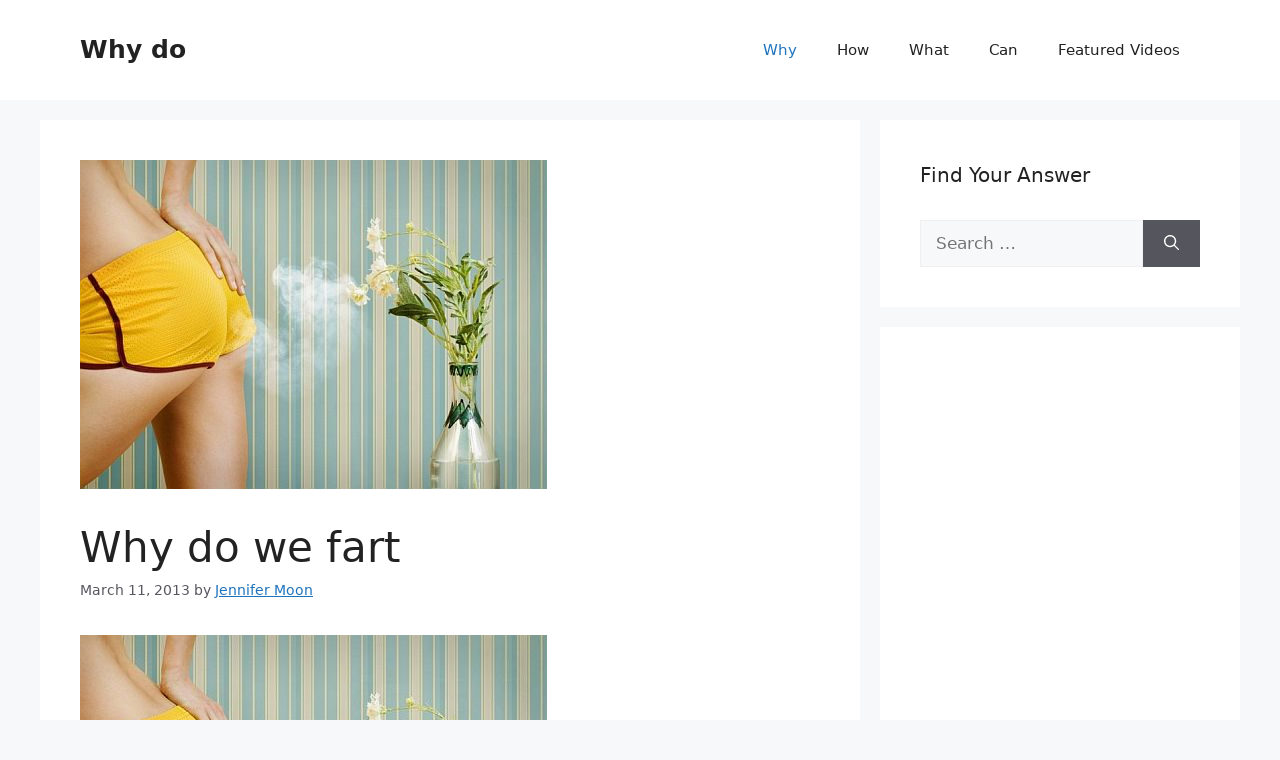

--- FILE ---
content_type: text/html; charset=utf-8
request_url: https://www.google.com/recaptcha/api2/aframe
body_size: 266
content:
<!DOCTYPE HTML><html><head><meta http-equiv="content-type" content="text/html; charset=UTF-8"></head><body><script nonce="B3t3mGpmxeFqznW_m4ozmg">/** Anti-fraud and anti-abuse applications only. See google.com/recaptcha */ try{var clients={'sodar':'https://pagead2.googlesyndication.com/pagead/sodar?'};window.addEventListener("message",function(a){try{if(a.source===window.parent){var b=JSON.parse(a.data);var c=clients[b['id']];if(c){var d=document.createElement('img');d.src=c+b['params']+'&rc='+(localStorage.getItem("rc::a")?sessionStorage.getItem("rc::b"):"");window.document.body.appendChild(d);sessionStorage.setItem("rc::e",parseInt(sessionStorage.getItem("rc::e")||0)+1);localStorage.setItem("rc::h",'1768830590311');}}}catch(b){}});window.parent.postMessage("_grecaptcha_ready", "*");}catch(b){}</script></body></html>